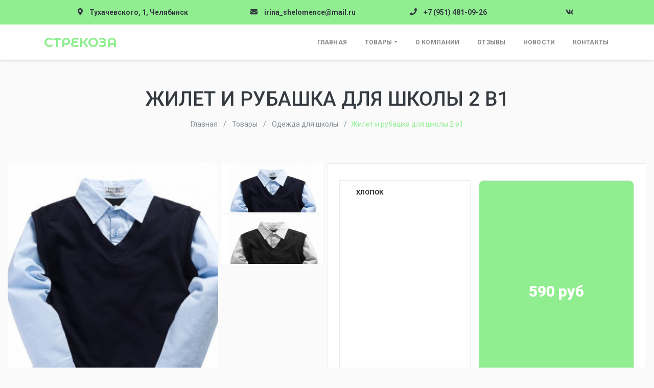

--- FILE ---
content_type: text/html; charset=UTF-8
request_url: http://xn--74-6kctkr2anik.xn--p1ai/goods/zhilet-i-rubashka-dlja-shkoly-2-v1/
body_size: 7038
content:

<!DOCTYPE html>
<html lang="ru">
  <head>
    <meta charset="UTF-8">
    <meta name="viewport" content="width=device-width, initial-scale=1.0">
    <meta http-equiv="X-UA-Compatible" content="ie=edge">
		<meta name="robots" content="index, follow">

    <!-- Предзагрузка для google шрифтов, для ускорения -->
    <link rel="preconnect" href="https://fonts.gstatic.com" crossorigin>

    <!-- Шрифт -->
    <link href="https://fonts.googleapis.com/css?family=Roboto:300,400,500,700,900" rel="stylesheet">
		<link href="https://fonts.googleapis.com/css?family=Montserrat+Alternates:400,700,900" rel="stylesheet">

    <title>Жилет и рубашка для школы 2 в1 - Стрекоза</title>

<!-- This site is optimized with the Yoast SEO plugin v10.0.1 - https://yoast.com/wordpress/plugins/seo/ -->
<link rel="canonical" href="http://xn--74-6kctkr2anik.xn--p1ai/goods/zhilet-i-rubashka-dlja-shkoly-2-v1/" />
<meta property="og:locale" content="ru_RU" />
<meta property="og:type" content="article" />
<meta property="og:title" content="Жилет и рубашка для школы 2 в1 - Стрекоза" />
<meta property="og:url" content="http://xn--74-6kctkr2anik.xn--p1ai/goods/zhilet-i-rubashka-dlja-shkoly-2-v1/" />
<meta property="og:site_name" content="Стрекоза" />
<meta property="og:image" content="http://xn--74-6kctkr2anik.xn--p1ai/wp-content/uploads/2020/08/20200805_135734.jpg" />
<meta property="og:image:width" content="1010" />
<meta property="og:image:height" content="972" />
<meta name="twitter:card" content="summary_large_image" />
<meta name="twitter:title" content="Жилет и рубашка для школы 2 в1 - Стрекоза" />
<meta name="twitter:image" content="http://xn--74-6kctkr2anik.xn--p1ai/wp-content/uploads/2020/08/20200805_135734.jpg" />
<!-- / Yoast SEO plugin. -->

<link rel='dns-prefetch' href='//s.w.org' />
		<script type="text/javascript">
			window._wpemojiSettings = {"baseUrl":"https:\/\/s.w.org\/images\/core\/emoji\/11.2.0\/72x72\/","ext":".png","svgUrl":"https:\/\/s.w.org\/images\/core\/emoji\/11.2.0\/svg\/","svgExt":".svg","source":{"concatemoji":"http:\/\/xn--74-6kctkr2anik.xn--p1ai\/wp-includes\/js\/wp-emoji-release.min.js?ver=5.1.21"}};
			!function(e,a,t){var n,r,o,i=a.createElement("canvas"),p=i.getContext&&i.getContext("2d");function s(e,t){var a=String.fromCharCode;p.clearRect(0,0,i.width,i.height),p.fillText(a.apply(this,e),0,0);e=i.toDataURL();return p.clearRect(0,0,i.width,i.height),p.fillText(a.apply(this,t),0,0),e===i.toDataURL()}function c(e){var t=a.createElement("script");t.src=e,t.defer=t.type="text/javascript",a.getElementsByTagName("head")[0].appendChild(t)}for(o=Array("flag","emoji"),t.supports={everything:!0,everythingExceptFlag:!0},r=0;r<o.length;r++)t.supports[o[r]]=function(e){if(!p||!p.fillText)return!1;switch(p.textBaseline="top",p.font="600 32px Arial",e){case"flag":return s([55356,56826,55356,56819],[55356,56826,8203,55356,56819])?!1:!s([55356,57332,56128,56423,56128,56418,56128,56421,56128,56430,56128,56423,56128,56447],[55356,57332,8203,56128,56423,8203,56128,56418,8203,56128,56421,8203,56128,56430,8203,56128,56423,8203,56128,56447]);case"emoji":return!s([55358,56760,9792,65039],[55358,56760,8203,9792,65039])}return!1}(o[r]),t.supports.everything=t.supports.everything&&t.supports[o[r]],"flag"!==o[r]&&(t.supports.everythingExceptFlag=t.supports.everythingExceptFlag&&t.supports[o[r]]);t.supports.everythingExceptFlag=t.supports.everythingExceptFlag&&!t.supports.flag,t.DOMReady=!1,t.readyCallback=function(){t.DOMReady=!0},t.supports.everything||(n=function(){t.readyCallback()},a.addEventListener?(a.addEventListener("DOMContentLoaded",n,!1),e.addEventListener("load",n,!1)):(e.attachEvent("onload",n),a.attachEvent("onreadystatechange",function(){"complete"===a.readyState&&t.readyCallback()})),(n=t.source||{}).concatemoji?c(n.concatemoji):n.wpemoji&&n.twemoji&&(c(n.twemoji),c(n.wpemoji)))}(window,document,window._wpemojiSettings);
		</script>
		<style type="text/css">
img.wp-smiley,
img.emoji {
	display: inline !important;
	border: none !important;
	box-shadow: none !important;
	height: 1em !important;
	width: 1em !important;
	margin: 0 .07em !important;
	vertical-align: -0.1em !important;
	background: none !important;
	padding: 0 !important;
}
</style>
	<link rel='stylesheet' id='wp-block-library-css'  href='http://xn--74-6kctkr2anik.xn--p1ai/wp-includes/css/dist/block-library/style.min.css?ver=5.1.21' type='text/css' media='all' />
<link rel='stylesheet' id='main-style-css'  href='http://xn--74-6kctkr2anik.xn--p1ai/wp-content/themes/premium-2/css/style.min.css?ver=1.02' type='text/css' media='all' />
<link rel='stylesheet' id='custom-styles-css'  href='http://xn--74-6kctkr2anik.xn--p1ai/wp-content/themes/premium-2/css/custom-styles.css?ver=1.02' type='text/css' media='all' />
<link rel='https://api.w.org/' href='http://xn--74-6kctkr2anik.xn--p1ai/wp-json/' />
<link rel="EditURI" type="application/rsd+xml" title="RSD" href="http://xn--74-6kctkr2anik.xn--p1ai/xmlrpc.php?rsd" />
<link rel="wlwmanifest" type="application/wlwmanifest+xml" href="http://xn--74-6kctkr2anik.xn--p1ai/wp-includes/wlwmanifest.xml" /> 
<meta name="generator" content="WordPress 5.1.21" />
<link rel="alternate" type="application/json+oembed" href="http://xn--74-6kctkr2anik.xn--p1ai/wp-json/oembed/1.0/embed?url=http%3A%2F%2Fxn--74-6kctkr2anik.xn--p1ai%2Fgoods%2Fzhilet-i-rubashka-dlja-shkoly-2-v1%2F" />
<link rel="alternate" type="text/xml+oembed" href="http://xn--74-6kctkr2anik.xn--p1ai/wp-json/oembed/1.0/embed?url=http%3A%2F%2Fxn--74-6kctkr2anik.xn--p1ai%2Fgoods%2Fzhilet-i-rubashka-dlja-shkoly-2-v1%2F&#038;format=xml" />
	<!-- Font Awesome -->
	<script defer src="https://use.fontawesome.com/releases/v5.0.10/js/all.js" integrity="sha384-slN8GvtUJGnv6ca26v8EzVaR9DC58QEwsIk9q1QXdCU8Yu8ck/tL/5szYlBbqmS+" crossorigin="anonymous"></script>

	<!-- Wow Js -->
	<script src="http://xn--74-6kctkr2anik.xn--p1ai/wp-content/themes/premium-2/js/wow.js"></script>
	<script>
		 new WOW().init();
	</script>
	<link rel="icon" href="http://xn--74-6kctkr2anik.xn--p1ai/wp-content/uploads/2019/03/cropped-dragonfly-32x32.png" sizes="32x32" />
<link rel="icon" href="http://xn--74-6kctkr2anik.xn--p1ai/wp-content/uploads/2019/03/cropped-dragonfly-192x192.png" sizes="192x192" />
<link rel="apple-touch-icon-precomposed" href="http://xn--74-6kctkr2anik.xn--p1ai/wp-content/uploads/2019/03/cropped-dragonfly-180x180.png" />
<meta name="msapplication-TileImage" content="http://xn--74-6kctkr2anik.xn--p1ai/wp-content/uploads/2019/03/cropped-dragonfly-270x270.png" />
<style id="kirki-inline-styles"></style>
		
  </head>

  <body class="products-template-default single single-products postid-1790 sidebar-collapse">
  
    <!-- Header info panel -->
    <div class="header-info-panel bg-success">
    	<div class="container">
    			<div class="row align-items-center py-2">
    				<div class="header-contacts-item col-lg-4 col-3">
    					<div class="header-contacts-item-icon border-dark" data-toggle="tooltip" data-placement="bottom" data-original-title="Тухачевского, 1, Челябинск">
    						<i class="fas fa-map-marker-alt text-dark"></i>
    					</div>
    					<div class="header-contacts-item-info">
    						<div class="header-contacts-item-text">Тухачевского, 1, Челябинск</div>
    					</div>
    				</div>
    				<div class="header-contacts-item col-lg-3 col-3">
    					<div class="header-contacts-item-icon border-dark" data-toggle="tooltip" data-placement="bottom" data-html="true" data-original-title="<a href='mailto:irina_shelomence@mail.ru'>irina_shelomence@mail.ru</a>">
    						<i class="fas fa-envelope text-dark"></i>
    					</div>
    					<div class="header-contacts-item-info">
    						<a href="mailto:irina_shelomence@mail.ru" class="header-contacts-item-text">irina_shelomence@mail.ru</a>
    					</div>
    				</div>
    				<div class="header-contacts-item col-lg-3 col-3">
    					<div class="header-contacts-item-icon border-dark" data-toggle="tooltip" data-placement="bottom" data-html="true" data-original-title="<a href='tel:+7(951)481-09-26'>+7 (951) 481-09-26</a>">
    						<i class="fas fa-phone text-dark"></i>
              </div>
    					<div id="header-phone" class="header-contacts-item-info">
    						<a href="tel:+7(951)481-09-26" class="header-contacts-item-text">+7 (951) 481-09-26</a>
    					</div>
    				</div>
    				<div class="header-social-links col-lg-2 col-3">
															<a href="https://vk.com/club211431627" target="_blank" data-toggle="tooltip" data-placement="bottom" title="" data-original-title="Мы в Вконтакте">
	    						<i class="fab fa-vk text-dark"></i>
	              </a>
							                            							    				</div>
    			</div>
    	</div>
    </div>

    <!-- Menu -->
    <nav class="navbar navbar-expand-xl bg-white mb-0 py-1">
       <div class="container pl-sm-5 pl-xl-3 pr-xl-0 pr-sm-5" style="font-size: 17px">
          <div class="navbar-translate">

             <a class="navbar-brand text-success beautiful-font" href="http://xn--74-6kctkr2anik.xn--p1ai/" title="ссылка на главный сайт">
							 								 Стрекоза							              </a>

             <button class="navbar-toggler navbar-toggler" type="button" data-toggle="collapse" data-target="#navigation" aria-controls="navigation-index" aria-expanded="false" aria-label="Toggle navigation">
                <span class="navbar-toggler-bar bar1"></span>
                <span class="navbar-toggler-bar bar2"></span>
                <span class="navbar-toggler-bar bar3"></span>
             </button>

          </div>

          <div class="collapse navbar-collapse justify-content-end">
            <ul id="menu-main" class="navbar-nav"><li class="nav-item"><a href="http://xn--74-6kctkr2anik.xn--p1ai/" class="nav-link">Главная</a></li>
<li class="nav-item dropdown"><a href="http://xn--74-6kctkr2anik.xn--p1ai/tovary/" class="nav-link">Товары</a><div class='dropdown-toggle dropdown-toggle-split mobile-dropdown-button' id='dropdownMenuButton' data-toggle='dropdown' aria-haspopup='true' aria-expanded='false'></div>
<ul/ class="dropdown-menu" />
	<li class="nav-item"><a href="http://xn--74-6kctkr2anik.xn--p1ai/catalog/kostjumy-dlja-malchikov/" class="nav-link">Костюмы для мальчиков</a></li>
	<li class="nav-item"><a href="http://xn--74-6kctkr2anik.xn--p1ai/catalog/platja/" class="nav-link">Платья и юбки</a></li>
	<li class="nav-item"><a href="http://xn--74-6kctkr2anik.xn--p1ai/catalog/kolgotki/" class="nav-link">Колготки</a></li>
	<li class="nav-item"><a href="http://xn--74-6kctkr2anik.xn--p1ai/catalog/golovnye-ubory-dlja-malchikov/" class="nav-link">Головные уборы для мальчиков</a></li>
	<li class="nav-item"><a href="http://xn--74-6kctkr2anik.xn--p1ai/catalog/golovnye-ubory-dlja-devochek/" class="nav-link">Головные уборы для девочек</a></li>
</ul>
</li>
<li class="nav-item"><a href="http://xn--74-6kctkr2anik.xn--p1ai/o-kompanii/" class="nav-link">О компании</a></li>
<li class="nav-item"><a href="http://xn--74-6kctkr2anik.xn--p1ai/otzyvy/" class="nav-link">Отзывы</a></li>
<li class="nav-item"><a href="http://xn--74-6kctkr2anik.xn--p1ai/novosti/" class="nav-link">Новости</a></li>
<li class="nav-item"><a href="http://xn--74-6kctkr2anik.xn--p1ai/kontakty/" class="nav-link">Контакты</a></li>
</ul>          </div>
       </div>

    </nav>


   <!-- Продукт -->
   <section class="container-fluid the_goods pb-5">

		  <!-- Заголовок -->
      <header id="test" class="row pages-header">
         <div class="col text-center">
            <h1 class="h3 text-dark text-uppercase mb-0">
							Жилет и рубашка для школы 2 в1            </h1>
         </div>
      </header>

			<!-- Хлебные крошки -->
			<nav id="breadcrumb" class="breadcrumb col-12" aria-label="breadcrumb" itemscope itemtype="http://schema.org/BreadcrumbList">
				<!-- Breadcrumb NavXT 6.2.1 -->
<span class="breadcrumb-item" itemprop="itemListElement" itemscope itemtype="http://schema.org/ListItem">
  <a itemscope itemprop="item" itemtype="http://schema.org/Thing" typeof="WebPage" title="Перейти на Стрекоза." href="http://xn--74-6kctkr2anik.xn--p1ai" class="home">
    <span itemprop="name">Главная</span>
  </a><meta itemprop="position" content="1">
</span><span class="breadcrumb-item" itemprop="itemListElement" itemscope itemtype="http://schema.org/ListItem">
  <a itemscope itemprop="item" itemtype="http://schema.org/Thing" typeof="WebPage" title="Перейти на Товары." href="http://xn--74-6kctkr2anik.xn--p1ai/tovary/" class="products-root post post-products">
    <span itemprop="name">Товары</span>
  </a><meta itemprop="position" content="2">
</span><span class="breadcrumb-item" itemprop="itemListElement" itemscope itemtype="http://schema.org/ListItem">
  <a itemscope itemprop="item" itemtype="http://schema.org/Thing" typeof="WebPage" title="Перейти на Одежда для школы." href="http://xn--74-6kctkr2anik.xn--p1ai/catalog/odezhda-dlja-shkoly/" class="taxonomy catalog">
    <span itemprop="name">Одежда для школы</span>
  </a><meta itemprop="position" content="3">
</span><span class="breadcrumb-item active" itemprop="itemListElement" itemscope itemtype="http://schema.org/ListItem"><span itemprop="item">Жилет и рубашка для школы 2 в1</span><meta itemprop="position" content="4"></span>			</nav>
			<!-- /Хлебные крошки -->

      <!-- Картинки -->
      <div class="product-top-section">
        <div class="container-fluid">
          <div class="row">

           <!-- Галерея картинка -->
					 <div class="col-xl-6 services-img pl-0 pr-0 pr-md-2">
						 <ul id="productGallery">

  						   						   
  								<li data-thumb="http://xn--74-6kctkr2anik.xn--p1ai/wp-content/uploads/2020/08/20200805_135734-300x289.jpg" data-src="http://xn--74-6kctkr2anik.xn--p1ai/wp-content/uploads/2020/08/20200805_135734.jpg">
  									<img src="http://xn--74-6kctkr2anik.xn--p1ai/wp-content/uploads/2020/08/20200805_135734.jpg" alt="" />
  	 						  </li>
  						   						   
  								<li data-thumb="http://xn--74-6kctkr2anik.xn--p1ai/wp-content/uploads/2020/08/20200805_135719-300x296.jpg" data-src="http://xn--74-6kctkr2anik.xn--p1ai/wp-content/uploads/2020/08/20200805_135719.jpg">
  									<img src="http://xn--74-6kctkr2anik.xn--p1ai/wp-content/uploads/2020/08/20200805_135719.jpg" alt="" />
  	 						  </li>
  						 
                <!-- <img class="big-preview" src="" alt=""> -->
             </ul>
					 </div>
					 <!-- /Галерея картинка -->

           <!-- Характеристики -->
					 	           <div class="col-xl-6 mt-4 mt-xl-0 py-4 bg-white d-flex flex-wrap border wow slideInRight">

																		<div class="products_characteristics_block px-4 m-2 p-3 border">
										<h6 class="mt-0 pl-2 font-weight-bold">Хлопок</h6>
		                <table class="characteristics text-on_grey pb-5">
											<tbody>
												 												 
											</tbody>
										</table>
									</div>
									
																			<div id="product-price" class="px-4 m-2 py-2 border">
											590 руб										</div>
									
	           </div><!-- /Характеристики -->
				 	 
        	</div>
        </div>
      </div>
			<!-- /Картинки -->

			<!-- Описание -->
      <div class="container-fluid">

        <div class="row mt-5">

           <div class="col-md-6 col-sm-12 pl-0 pr-0 pr-md-2 wow slideInUp">

              <div class="border">

                 <header class="text-center block-header">
                    <p class="h3 font-weight-bold">Информация</p>
                 </header>

                 <div class="description text-on_grey px-2 px-lg-5 pb-5">

                   
                 </div>

              </div>

           </div>

           <div class="col-md-6 col-sm-12 pr-0 pl-0 pl-md-2 wow slideInRight">

              <div class="border price-section">

                 <header class="text-center block-header">
                    <p class="h3 mb-0 font-weight-bold">Оформить заказ</p>
                 </header>

                 <div class="form-wrap py-4">

                    <form class="w-75 mx-auto needs-validation" action=" http://xn--74-6kctkr2anik.xn--p1ai/wp-content/themes/premium-2/inc/form-order.php " method="post" name="request_order" id="request_order" novalidate>

                      <div class="form-row">
                         <div class="col-sm-6 pr-0 pr-sm-4">
                            <label for="name">Имя</label>
                           <div class="form-group">
                               <input type="text" name="name" id="name" class="form-control" placeholder="Имя" required>
                           </div>
                         </div>

                         <div class="col-sm-6">
                            <label for="email">Почта</label>
                            <div class="form-group">
                                <input type="email" name="email" id="email" class="form-control" placeholder="test@yandex.ru" required>
                            </div>
                         </div>
                      </div>

                      <div class="form-row">
                         <div class="col-sm-6 pr-0 pr-sm-4">
                            <label for="phone">Телефон</label>
                            <div class="form-group">
                                <input type="tel" name="phone" id="phone" class="form-control" placeholder="+7 (000)-000-00-00" required>
                            </div>
                         </div>

                         <div class="col-sm-6">
                            <label for="products-name">Название товара</label>
                            <div class="form-group">
                              <input type="text" class="form-control" name="products-name" id="products-name" placeholder="Название услуги" value="Жилет и рубашка для школы 2 в1" required>
                            </div>
                         </div>
                      </div>

                      <div class="form-group text-center">
                        <div class="checkbox">
                          <input class="custom-control-input" id="checkbox1" name="politics-confirm" type="checkbox" checked required>
                          <label for="checkbox1" class="text-muted text-center">
														                            Я даю согласие на обработку моих <a href="http://xn--74-6kctkr2anik.xn--p1ai/politika-konfidencialnosti/" class="grandmill-red">персональных данных</a>
                          </label>
                       </div>
                      </div>

											<!-- Особое поле -->
											<input type="text" class="login-field" name="login">
											<!-- /Особое поле -->

                      <div class="form-group text-center">
                         <button type="submit" class="btn btn-round btn-primary">Заказать</button>
                      </div>

                    </form>

                 </div>


              </div>

           </div>

        </div>

      </div>
			<!-- /Описание -->

   </section>
   <!-- /Продукт -->

<!-- Footer -->

 

<!-- /Footer -->
<footer class="bg-primary pb-0 pb-xl-4">

  <div class="container-fluid text-center">
     <div class="row justify-content-sm-center ">

        <div class="col-md-4 col-xl-3 footer-company-description">

          <p class="footer-titles text-primary font-weight-bold">Информация</p>

           <p class="footer-about text-secondary">
             Главная идея, которую мы заложили в нашу компанию, это индивидуальный подход ко всем мелочам, ко всем деталям, которые упускают из внимания большинство компаний. Мы сотрудничаем с крупнейшими поставщиками, которые доверяют нам уже не один год.            </p>

        </div>

        <div class="col-sm-4 col-md-4 col-xl-2">

           <p class="footer-titles text-primary font-weight-bold">Навигация</p>

           <ul id="menu-footer" class="navbar-nav"><li class="nav-item"><a href="http://xn--74-6kctkr2anik.xn--p1ai/" class="nav-link">Главная</a></li>
<li class="nav-item"><a href="http://xn--74-6kctkr2anik.xn--p1ai/tovary/" class="nav-link">Товары</a></li>
<li class="nav-item"><a href="http://xn--74-6kctkr2anik.xn--p1ai/o-kompanii/" class="nav-link">О компании</a></li>
<li class="nav-item"><a href="http://xn--74-6kctkr2anik.xn--p1ai/otzyvy/" class="nav-link">Отзывы</a></li>
<li class="nav-item"><a href="http://xn--74-6kctkr2anik.xn--p1ai/novosti/" class="nav-link">Новости</a></li>
<li class="nav-item"><a href="http://xn--74-6kctkr2anik.xn--p1ai/kontakty/" class="nav-link">Контакты</a></li>
</ul>
        </div>

        <div class="col-sm-4 col-md-4 col-xl-2 footer-contacts">
           <p class="footer-titles text-primary font-weight-bold">Контакты</p>

           <p class="text-secondary">
              Адрес:
              <br>
							                              <span class="text-dark">Тухачевского, 1, Челябинск</span>
                <br>
                          </p>

           <p class="text-secondary">
              Телефон:
              <br>
							              								                <a class="text-dark" href="tel:+7(951)481-09-26">+7 (951) 481-09-26</a>
                <br>
                          </p>

           <p class="text-secondary">
              Почта:
              <br>
              <a class="text-dark" href="mailto:irina_shelomence@mail.ru">irina_shelomence@mail.ru</a>
            </p>
        </div>

        <div class="col-md-12 col-xl-5 maps mt-4 mt-xl-0 px-0 px-xl-3">
          <a class="dg-widget-link" href="http://2gis.ru/chelyabinsk/firm/2111590608833656/center/61.43704891204835,55.14539153726026/zoom/16?utm_medium=widget-source&utm_campaign=firmsonmap&utm_source=bigMap">Посмотреть на карте Челябинска</a><div class="dg-widget-link"><a href="http://2gis.ru/chelyabinsk/firm/2111590608833656/photos/2111590608833656/center/61.43704891204835,55.14539153726026/zoom/17?utm_medium=widget-source&utm_campaign=firmsonmap&utm_source=photos">Фотографии компании</a></div><div class="dg-widget-link"><a href="http://2gis.ru/chelyabinsk/center/61.43704,55.145164/zoom/16/routeTab/rsType/bus/to/61.43704,55.145164╎Стрекоза, магазин?utm_medium=widget-source&utm_campaign=firmsonmap&utm_source=route">Найти проезд до Стрекоза, магазин</a></div><script charset="utf-8" src="https://widgets.2gis.com/js/DGWidgetLoader.js"></script><script charset="utf-8">new DGWidgetLoader({"width":640,"height":600,"borderColor":"#a3a3a3","pos":{"lat":55.14539153726026,"lon":61.43704891204835,"zoom":16},"opt":{"city":"chelyabinsk"},"org":[{"id":"2111590608833656"}]});</script><noscript style="color:#c00;font-size:16px;font-weight:bold;">Виджет карты использует JavaScript. Включите его в настройках вашего браузера.</noscript>        </div>

     </div>
  </div>

</footer>

<div class="container-fluid">
  <div class="row bg-primary-darker border border-primary-darker border-left-0 border-right-0 border-bottom-0 last-footer align-items-center">
    <div class="col-md-4 py-2 py-md-0 text-center text-secondary">Все права защищены &copy; 2018</div>
    <div class="col-md-4 py-2 py-md-0 text-center"><a href="http://xn--74-6kctkr2anik.xn--p1ai/politika-konfidencialnosti/" class="text-secondary">Политика конфиденциальности</a></div>
    <div class="col-md-4 py-2 py-md-0 text-center"><a href="https://lukevium.ru/" target="_blank" class="text-secondary">разработка и продвижение: <span class="text-dark">Lukevium</span></a></div>
  </div>
</div>
<!-- /Footer -->

<script type='text/javascript' src='http://xn--74-6kctkr2anik.xn--p1ai/wp-content/themes/premium-2/js/jquery.3.2.1.min.js?ver=1.02'></script>
<script type='text/javascript' src='http://xn--74-6kctkr2anik.xn--p1ai/wp-content/themes/premium-2/js/popper.min.js?ver=1.02'></script>
<script type='text/javascript' src='http://xn--74-6kctkr2anik.xn--p1ai/wp-content/themes/premium-2/js/bootstrap.min.js?ver=1.02'></script>
<script type='text/javascript' src='http://xn--74-6kctkr2anik.xn--p1ai/wp-content/themes/premium-2/js/now-ui-kit.min.js?ver=1.02'></script>
<script type='text/javascript' src='http://xn--74-6kctkr2anik.xn--p1ai/wp-content/themes/premium-2/js/main.min.js?ver=1.02'></script>
<script type='text/javascript' src='http://xn--74-6kctkr2anik.xn--p1ai/wp-content/themes/premium-2/js/sweetalert2.min.js?ver=1.02'></script>
<script type='text/javascript' src='http://xn--74-6kctkr2anik.xn--p1ai/wp-content/themes/premium-2/js/lightgallery.min.js?ver=1.02'></script>
<script type='text/javascript' src='http://xn--74-6kctkr2anik.xn--p1ai/wp-content/themes/premium-2/js/lg-thumbnail.min.js?ver=1.02'></script>
<script type='text/javascript' src='http://xn--74-6kctkr2anik.xn--p1ai/wp-content/themes/premium-2/js/lg-fullscreen.min.js?ver=1.02'></script>
<script type='text/javascript' src='http://xn--74-6kctkr2anik.xn--p1ai/wp-content/themes/premium-2/js/lg-video.min.js?ver=1.02'></script>
<script type='text/javascript' src='http://xn--74-6kctkr2anik.xn--p1ai/wp-content/themes/premium-2/js/lg-zoom.min.js?ver=1.02'></script>
<script type='text/javascript' src='http://xn--74-6kctkr2anik.xn--p1ai/wp-content/themes/premium-2/js/lightslider.min.js?ver=1.02'></script>
<script type='text/javascript' src='http://xn--74-6kctkr2anik.xn--p1ai/wp-content/themes/premium-2/js/jquery.mask.min.js?ver=1.02'></script>
<script type='text/javascript' src='http://xn--74-6kctkr2anik.xn--p1ai/wp-includes/js/wp-embed.min.js?ver=5.1.21'></script>

</body>
</html>
